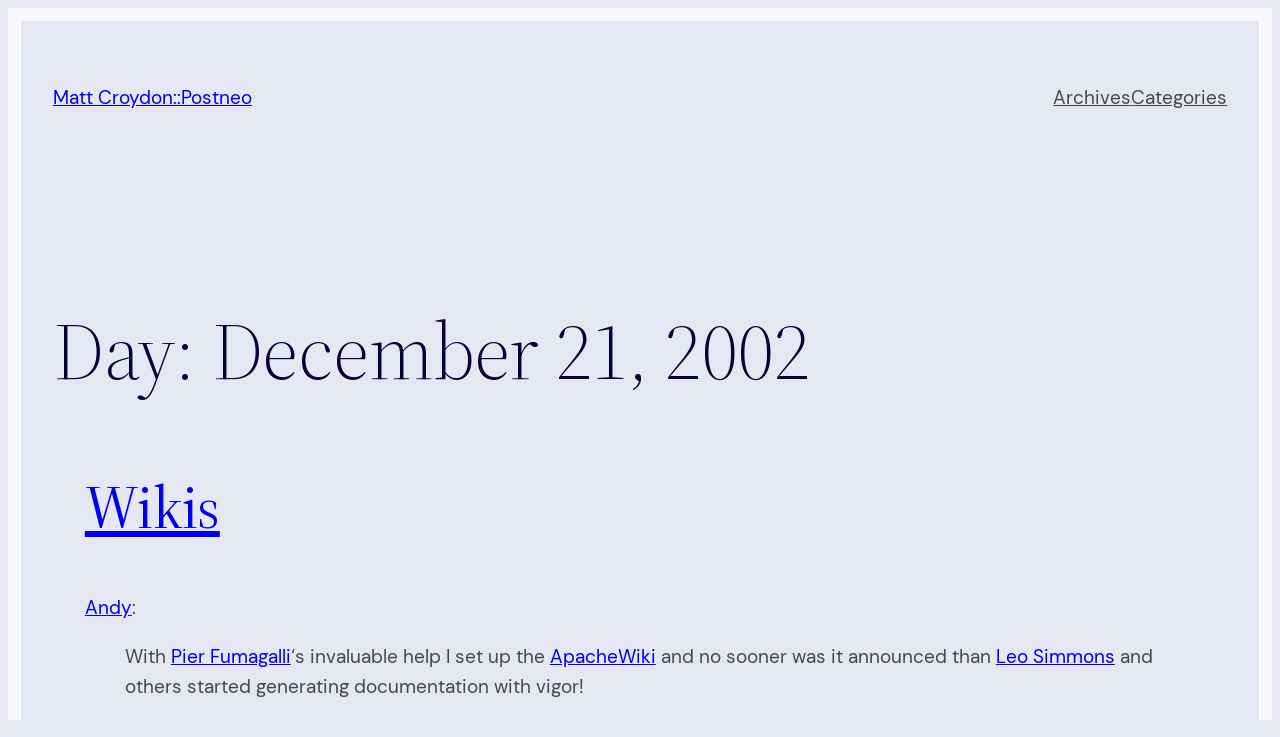

--- FILE ---
content_type: text/html; charset=UTF-8
request_url: https://postneo.com/2002/12/21
body_size: 17045
content:
<!DOCTYPE html>
<html lang="en-US">
<head>
	<meta charset="UTF-8" />
	<meta name="viewport" content="width=device-width, initial-scale=1" />
<meta name='robots' content='max-image-preview:large' />
<title>12/21/2002 &#8211; Matt Croydon::Postneo</title>
<link rel='dns-prefetch' href='//stats.wp.com' />
<link rel='preconnect' href='//i0.wp.com' />
<link rel='preconnect' href='//c0.wp.com' />
<link rel="alternate" type="application/rss+xml" title="Matt Croydon::Postneo &raquo; Feed" href="https://postneo.com/feed" />
<link rel="alternate" type="application/rss+xml" title="Matt Croydon::Postneo &raquo; Comments Feed" href="https://postneo.com/comments/feed" />
<script>
window._wpemojiSettings = {"baseUrl":"https:\/\/s.w.org\/images\/core\/emoji\/15.0.3\/72x72\/","ext":".png","svgUrl":"https:\/\/s.w.org\/images\/core\/emoji\/15.0.3\/svg\/","svgExt":".svg","source":{"concatemoji":"https:\/\/postneo.com\/wp-includes\/js\/wp-emoji-release.min.js?ver=6.6.4"}};
/*! This file is auto-generated */
!function(i,n){var o,s,e;function c(e){try{var t={supportTests:e,timestamp:(new Date).valueOf()};sessionStorage.setItem(o,JSON.stringify(t))}catch(e){}}function p(e,t,n){e.clearRect(0,0,e.canvas.width,e.canvas.height),e.fillText(t,0,0);var t=new Uint32Array(e.getImageData(0,0,e.canvas.width,e.canvas.height).data),r=(e.clearRect(0,0,e.canvas.width,e.canvas.height),e.fillText(n,0,0),new Uint32Array(e.getImageData(0,0,e.canvas.width,e.canvas.height).data));return t.every(function(e,t){return e===r[t]})}function u(e,t,n){switch(t){case"flag":return n(e,"\ud83c\udff3\ufe0f\u200d\u26a7\ufe0f","\ud83c\udff3\ufe0f\u200b\u26a7\ufe0f")?!1:!n(e,"\ud83c\uddfa\ud83c\uddf3","\ud83c\uddfa\u200b\ud83c\uddf3")&&!n(e,"\ud83c\udff4\udb40\udc67\udb40\udc62\udb40\udc65\udb40\udc6e\udb40\udc67\udb40\udc7f","\ud83c\udff4\u200b\udb40\udc67\u200b\udb40\udc62\u200b\udb40\udc65\u200b\udb40\udc6e\u200b\udb40\udc67\u200b\udb40\udc7f");case"emoji":return!n(e,"\ud83d\udc26\u200d\u2b1b","\ud83d\udc26\u200b\u2b1b")}return!1}function f(e,t,n){var r="undefined"!=typeof WorkerGlobalScope&&self instanceof WorkerGlobalScope?new OffscreenCanvas(300,150):i.createElement("canvas"),a=r.getContext("2d",{willReadFrequently:!0}),o=(a.textBaseline="top",a.font="600 32px Arial",{});return e.forEach(function(e){o[e]=t(a,e,n)}),o}function t(e){var t=i.createElement("script");t.src=e,t.defer=!0,i.head.appendChild(t)}"undefined"!=typeof Promise&&(o="wpEmojiSettingsSupports",s=["flag","emoji"],n.supports={everything:!0,everythingExceptFlag:!0},e=new Promise(function(e){i.addEventListener("DOMContentLoaded",e,{once:!0})}),new Promise(function(t){var n=function(){try{var e=JSON.parse(sessionStorage.getItem(o));if("object"==typeof e&&"number"==typeof e.timestamp&&(new Date).valueOf()<e.timestamp+604800&&"object"==typeof e.supportTests)return e.supportTests}catch(e){}return null}();if(!n){if("undefined"!=typeof Worker&&"undefined"!=typeof OffscreenCanvas&&"undefined"!=typeof URL&&URL.createObjectURL&&"undefined"!=typeof Blob)try{var e="postMessage("+f.toString()+"("+[JSON.stringify(s),u.toString(),p.toString()].join(",")+"));",r=new Blob([e],{type:"text/javascript"}),a=new Worker(URL.createObjectURL(r),{name:"wpTestEmojiSupports"});return void(a.onmessage=function(e){c(n=e.data),a.terminate(),t(n)})}catch(e){}c(n=f(s,u,p))}t(n)}).then(function(e){for(var t in e)n.supports[t]=e[t],n.supports.everything=n.supports.everything&&n.supports[t],"flag"!==t&&(n.supports.everythingExceptFlag=n.supports.everythingExceptFlag&&n.supports[t]);n.supports.everythingExceptFlag=n.supports.everythingExceptFlag&&!n.supports.flag,n.DOMReady=!1,n.readyCallback=function(){n.DOMReady=!0}}).then(function(){return e}).then(function(){var e;n.supports.everything||(n.readyCallback(),(e=n.source||{}).concatemoji?t(e.concatemoji):e.wpemoji&&e.twemoji&&(t(e.twemoji),t(e.wpemoji)))}))}((window,document),window._wpemojiSettings);
</script>
<style id='wp-block-site-title-inline-css'>
:root :where(.wp-block-site-title a){color:inherit}
</style>
<style id='wp-block-page-list-inline-css'>
.wp-block-navigation .wp-block-page-list{align-items:var(--navigation-layout-align,initial);background-color:inherit;display:flex;flex-direction:var(--navigation-layout-direction,initial);flex-wrap:var(--navigation-layout-wrap,wrap);justify-content:var(--navigation-layout-justify,initial)}.wp-block-navigation .wp-block-navigation-item{background-color:inherit}
</style>
<link rel='stylesheet' id='wp-block-navigation-css' href='https://c0.wp.com/c/6.6.4/wp-includes/blocks/navigation/style.min.css' media='all' />
<style id='wp-block-group-inline-css'>
.wp-block-group{box-sizing:border-box}:where(.wp-block-group.wp-block-group-is-layout-constrained){position:relative}
</style>
<style id='wp-block-query-title-inline-css'>
.wp-block-query-title{box-sizing:border-box}
</style>
<style id='wp-block-post-featured-image-inline-css'>
.wp-block-post-featured-image{margin-left:0;margin-right:0}.wp-block-post-featured-image a{display:block;height:100%}.wp-block-post-featured-image :where(img){box-sizing:border-box;height:auto;max-width:100%;vertical-align:bottom;width:100%}.wp-block-post-featured-image.alignfull img,.wp-block-post-featured-image.alignwide img{width:100%}.wp-block-post-featured-image .wp-block-post-featured-image__overlay.has-background-dim{background-color:#000;inset:0;position:absolute}.wp-block-post-featured-image{position:relative}.wp-block-post-featured-image .wp-block-post-featured-image__overlay.has-background-gradient{background-color:initial}.wp-block-post-featured-image .wp-block-post-featured-image__overlay.has-background-dim-0{opacity:0}.wp-block-post-featured-image .wp-block-post-featured-image__overlay.has-background-dim-10{opacity:.1}.wp-block-post-featured-image .wp-block-post-featured-image__overlay.has-background-dim-20{opacity:.2}.wp-block-post-featured-image .wp-block-post-featured-image__overlay.has-background-dim-30{opacity:.3}.wp-block-post-featured-image .wp-block-post-featured-image__overlay.has-background-dim-40{opacity:.4}.wp-block-post-featured-image .wp-block-post-featured-image__overlay.has-background-dim-50{opacity:.5}.wp-block-post-featured-image .wp-block-post-featured-image__overlay.has-background-dim-60{opacity:.6}.wp-block-post-featured-image .wp-block-post-featured-image__overlay.has-background-dim-70{opacity:.7}.wp-block-post-featured-image .wp-block-post-featured-image__overlay.has-background-dim-80{opacity:.8}.wp-block-post-featured-image .wp-block-post-featured-image__overlay.has-background-dim-90{opacity:.9}.wp-block-post-featured-image .wp-block-post-featured-image__overlay.has-background-dim-100{opacity:1}.wp-block-post-featured-image:where(.alignleft,.alignright){width:100%}
</style>
<style id='wp-block-post-title-inline-css'>
.wp-block-post-title{box-sizing:border-box;word-break:break-word}.wp-block-post-title a{display:inline-block}
</style>
<style id='wp-block-post-date-inline-css'>
.wp-block-post-date{box-sizing:border-box}
</style>
<style id='wp-block-spacer-inline-css'>
.wp-block-spacer{clear:both}
</style>
<style id='wp-block-post-template-inline-css'>
.wp-block-post-template{list-style:none;margin-bottom:0;margin-top:0;max-width:100%;padding:0}.wp-block-post-template.is-flex-container{display:flex;flex-direction:row;flex-wrap:wrap;gap:1.25em}.wp-block-post-template.is-flex-container>li{margin:0;width:100%}@media (min-width:600px){.wp-block-post-template.is-flex-container.is-flex-container.columns-2>li{width:calc(50% - .625em)}.wp-block-post-template.is-flex-container.is-flex-container.columns-3>li{width:calc(33.33333% - .83333em)}.wp-block-post-template.is-flex-container.is-flex-container.columns-4>li{width:calc(25% - .9375em)}.wp-block-post-template.is-flex-container.is-flex-container.columns-5>li{width:calc(20% - 1em)}.wp-block-post-template.is-flex-container.is-flex-container.columns-6>li{width:calc(16.66667% - 1.04167em)}}@media (max-width:600px){.wp-block-post-template-is-layout-grid.wp-block-post-template-is-layout-grid.wp-block-post-template-is-layout-grid.wp-block-post-template-is-layout-grid{grid-template-columns:1fr}}.wp-block-post-template-is-layout-constrained>li>.alignright,.wp-block-post-template-is-layout-flow>li>.alignright{float:right;margin-inline-end:0;margin-inline-start:2em}.wp-block-post-template-is-layout-constrained>li>.alignleft,.wp-block-post-template-is-layout-flow>li>.alignleft{float:left;margin-inline-end:2em;margin-inline-start:0}.wp-block-post-template-is-layout-constrained>li>.aligncenter,.wp-block-post-template-is-layout-flow>li>.aligncenter{margin-inline-end:auto;margin-inline-start:auto}
</style>
<style id='wp-block-query-pagination-inline-css'>
.wp-block-query-pagination>.wp-block-query-pagination-next,.wp-block-query-pagination>.wp-block-query-pagination-numbers,.wp-block-query-pagination>.wp-block-query-pagination-previous{margin-bottom:.5em;margin-right:.5em}.wp-block-query-pagination>.wp-block-query-pagination-next:last-child,.wp-block-query-pagination>.wp-block-query-pagination-numbers:last-child,.wp-block-query-pagination>.wp-block-query-pagination-previous:last-child{margin-right:0}.wp-block-query-pagination.is-content-justification-space-between>.wp-block-query-pagination-next:last-of-type{margin-inline-start:auto}.wp-block-query-pagination.is-content-justification-space-between>.wp-block-query-pagination-previous:first-child{margin-inline-end:auto}.wp-block-query-pagination .wp-block-query-pagination-previous-arrow{display:inline-block;margin-right:1ch}.wp-block-query-pagination .wp-block-query-pagination-previous-arrow:not(.is-arrow-chevron){transform:scaleX(1)}.wp-block-query-pagination .wp-block-query-pagination-next-arrow{display:inline-block;margin-left:1ch}.wp-block-query-pagination .wp-block-query-pagination-next-arrow:not(.is-arrow-chevron){transform:scaleX(1)}.wp-block-query-pagination.aligncenter{justify-content:center}
</style>
<style id='wp-block-paragraph-inline-css'>
.is-small-text{font-size:.875em}.is-regular-text{font-size:1em}.is-large-text{font-size:2.25em}.is-larger-text{font-size:3em}.has-drop-cap:not(:focus):first-letter{float:left;font-size:8.4em;font-style:normal;font-weight:100;line-height:.68;margin:.05em .1em 0 0;text-transform:uppercase}body.rtl .has-drop-cap:not(:focus):first-letter{float:none;margin-left:.1em}p.has-drop-cap.has-background{overflow:hidden}:root :where(p.has-background){padding:1.25em 2.375em}:where(p.has-text-color:not(.has-link-color)) a{color:inherit}p.has-text-align-left[style*="writing-mode:vertical-lr"],p.has-text-align-right[style*="writing-mode:vertical-rl"]{rotate:180deg}
</style>
<style id='wp-emoji-styles-inline-css'>

	img.wp-smiley, img.emoji {
		display: inline !important;
		border: none !important;
		box-shadow: none !important;
		height: 1em !important;
		width: 1em !important;
		margin: 0 0.07em !important;
		vertical-align: -0.1em !important;
		background: none !important;
		padding: 0 !important;
	}
</style>
<style id='wp-block-library-inline-css'>
:root{--wp-admin-theme-color:#007cba;--wp-admin-theme-color--rgb:0,124,186;--wp-admin-theme-color-darker-10:#006ba1;--wp-admin-theme-color-darker-10--rgb:0,107,161;--wp-admin-theme-color-darker-20:#005a87;--wp-admin-theme-color-darker-20--rgb:0,90,135;--wp-admin-border-width-focus:2px;--wp-block-synced-color:#7a00df;--wp-block-synced-color--rgb:122,0,223;--wp-bound-block-color:var(--wp-block-synced-color)}@media (min-resolution:192dpi){:root{--wp-admin-border-width-focus:1.5px}}.wp-element-button{cursor:pointer}:root{--wp--preset--font-size--normal:16px;--wp--preset--font-size--huge:42px}:root .has-very-light-gray-background-color{background-color:#eee}:root .has-very-dark-gray-background-color{background-color:#313131}:root .has-very-light-gray-color{color:#eee}:root .has-very-dark-gray-color{color:#313131}:root .has-vivid-green-cyan-to-vivid-cyan-blue-gradient-background{background:linear-gradient(135deg,#00d084,#0693e3)}:root .has-purple-crush-gradient-background{background:linear-gradient(135deg,#34e2e4,#4721fb 50%,#ab1dfe)}:root .has-hazy-dawn-gradient-background{background:linear-gradient(135deg,#faaca8,#dad0ec)}:root .has-subdued-olive-gradient-background{background:linear-gradient(135deg,#fafae1,#67a671)}:root .has-atomic-cream-gradient-background{background:linear-gradient(135deg,#fdd79a,#004a59)}:root .has-nightshade-gradient-background{background:linear-gradient(135deg,#330968,#31cdcf)}:root .has-midnight-gradient-background{background:linear-gradient(135deg,#020381,#2874fc)}.has-regular-font-size{font-size:1em}.has-larger-font-size{font-size:2.625em}.has-normal-font-size{font-size:var(--wp--preset--font-size--normal)}.has-huge-font-size{font-size:var(--wp--preset--font-size--huge)}.has-text-align-center{text-align:center}.has-text-align-left{text-align:left}.has-text-align-right{text-align:right}#end-resizable-editor-section{display:none}.aligncenter{clear:both}.items-justified-left{justify-content:flex-start}.items-justified-center{justify-content:center}.items-justified-right{justify-content:flex-end}.items-justified-space-between{justify-content:space-between}.screen-reader-text{border:0;clip:rect(1px,1px,1px,1px);clip-path:inset(50%);height:1px;margin:-1px;overflow:hidden;padding:0;position:absolute;width:1px;word-wrap:normal!important}.screen-reader-text:focus{background-color:#ddd;clip:auto!important;clip-path:none;color:#444;display:block;font-size:1em;height:auto;left:5px;line-height:normal;padding:15px 23px 14px;text-decoration:none;top:5px;width:auto;z-index:100000}html :where(.has-border-color){border-style:solid}html :where([style*=border-top-color]){border-top-style:solid}html :where([style*=border-right-color]){border-right-style:solid}html :where([style*=border-bottom-color]){border-bottom-style:solid}html :where([style*=border-left-color]){border-left-style:solid}html :where([style*=border-width]){border-style:solid}html :where([style*=border-top-width]){border-top-style:solid}html :where([style*=border-right-width]){border-right-style:solid}html :where([style*=border-bottom-width]){border-bottom-style:solid}html :where([style*=border-left-width]){border-left-style:solid}html :where(img[class*=wp-image-]){height:auto;max-width:100%}:where(figure){margin:0 0 1em}html :where(.is-position-sticky){--wp-admin--admin-bar--position-offset:var(--wp-admin--admin-bar--height,0px)}@media screen and (max-width:600px){html :where(.is-position-sticky){--wp-admin--admin-bar--position-offset:0px}}
</style>
<style id='global-styles-inline-css'>
:root{--wp--preset--aspect-ratio--square: 1;--wp--preset--aspect-ratio--4-3: 4/3;--wp--preset--aspect-ratio--3-4: 3/4;--wp--preset--aspect-ratio--3-2: 3/2;--wp--preset--aspect-ratio--2-3: 2/3;--wp--preset--aspect-ratio--16-9: 16/9;--wp--preset--aspect-ratio--9-16: 9/16;--wp--preset--color--black: #000000;--wp--preset--color--cyan-bluish-gray: #abb8c3;--wp--preset--color--white: #ffffff;--wp--preset--color--pale-pink: #f78da7;--wp--preset--color--vivid-red: #cf2e2e;--wp--preset--color--luminous-vivid-orange: #ff6900;--wp--preset--color--luminous-vivid-amber: #fcb900;--wp--preset--color--light-green-cyan: #7bdcb5;--wp--preset--color--vivid-green-cyan: #00d084;--wp--preset--color--pale-cyan-blue: #8ed1fc;--wp--preset--color--vivid-cyan-blue: #0693e3;--wp--preset--color--vivid-purple: #9b51e0;--wp--preset--color--base: #E5E7F2;--wp--preset--color--contrast: #47484B;--wp--preset--color--primary: #cc5500;--wp--preset--color--secondary: #0B0033;--wp--preset--color--tertiary: #F9F9FB;--wp--preset--gradient--vivid-cyan-blue-to-vivid-purple: linear-gradient(135deg,rgba(6,147,227,1) 0%,rgb(155,81,224) 100%);--wp--preset--gradient--light-green-cyan-to-vivid-green-cyan: linear-gradient(135deg,rgb(122,220,180) 0%,rgb(0,208,130) 100%);--wp--preset--gradient--luminous-vivid-amber-to-luminous-vivid-orange: linear-gradient(135deg,rgba(252,185,0,1) 0%,rgba(255,105,0,1) 100%);--wp--preset--gradient--luminous-vivid-orange-to-vivid-red: linear-gradient(135deg,rgba(255,105,0,1) 0%,rgb(207,46,46) 100%);--wp--preset--gradient--very-light-gray-to-cyan-bluish-gray: linear-gradient(135deg,rgb(238,238,238) 0%,rgb(169,184,195) 100%);--wp--preset--gradient--cool-to-warm-spectrum: linear-gradient(135deg,rgb(74,234,220) 0%,rgb(151,120,209) 20%,rgb(207,42,186) 40%,rgb(238,44,130) 60%,rgb(251,105,98) 80%,rgb(254,248,76) 100%);--wp--preset--gradient--blush-light-purple: linear-gradient(135deg,rgb(255,206,236) 0%,rgb(152,150,240) 100%);--wp--preset--gradient--blush-bordeaux: linear-gradient(135deg,rgb(254,205,165) 0%,rgb(254,45,45) 50%,rgb(107,0,62) 100%);--wp--preset--gradient--luminous-dusk: linear-gradient(135deg,rgb(255,203,112) 0%,rgb(199,81,192) 50%,rgb(65,88,208) 100%);--wp--preset--gradient--pale-ocean: linear-gradient(135deg,rgb(255,245,203) 0%,rgb(182,227,212) 50%,rgb(51,167,181) 100%);--wp--preset--gradient--electric-grass: linear-gradient(135deg,rgb(202,248,128) 0%,rgb(113,206,126) 100%);--wp--preset--gradient--midnight: linear-gradient(135deg,rgb(2,3,129) 0%,rgb(40,116,252) 100%);--wp--preset--font-size--small: clamp(0.875rem, 0.875rem + ((1vw - 0.2rem) * 0.227), 1rem);--wp--preset--font-size--medium: clamp(1rem, 1rem + ((1vw - 0.2rem) * 0.34), 1.187rem);--wp--preset--font-size--large: clamp(1.187rem, 1.187rem + ((1vw - 0.2rem) * 0.229), 1.3125rem);--wp--preset--font-size--x-large: clamp(1.562rem, 1.562rem + ((1vw - 0.2rem) * 0.796), 2rem);--wp--preset--font-size--xx-large: clamp(3.375rem, 3.375rem + ((1vw - 0.2rem) * 6.591), 7rem);--wp--preset--font-family--dm-sans: "DM Sans", sans-serif;--wp--preset--font-family--ibm-plex-mono: 'IBM Plex Mono', monospace;--wp--preset--font-family--inter: "Inter", sans-serif;--wp--preset--font-family--system-font: -apple-system,BlinkMacSystemFont,"Segoe UI",Roboto,Oxygen-Sans,Ubuntu,Cantarell,"Helvetica Neue",sans-serif;--wp--preset--font-family--source-serif-pro: "Source Serif Pro", serif;--wp--preset--spacing--20: 0.44rem;--wp--preset--spacing--30: clamp(1.5rem, 5vw, 2rem);--wp--preset--spacing--40: clamp(1.8rem, 1.8rem + ((1vw - 0.48rem) * 2.885), 3rem);--wp--preset--spacing--50: clamp(2.5rem, 8vw, 4.5rem);--wp--preset--spacing--60: clamp(3.75rem, 10vw, 7rem);--wp--preset--spacing--70: clamp(5rem, 5.25rem + ((1vw - 0.48rem) * 9.096), 8rem);--wp--preset--spacing--80: clamp(7rem, 14vw, 11rem);--wp--preset--shadow--natural: 6px 6px 9px rgba(0, 0, 0, 0.2);--wp--preset--shadow--deep: 12px 12px 50px rgba(0, 0, 0, 0.4);--wp--preset--shadow--sharp: 6px 6px 0px rgba(0, 0, 0, 0.2);--wp--preset--shadow--outlined: 6px 6px 0px -3px rgba(255, 255, 255, 1), 6px 6px rgba(0, 0, 0, 1);--wp--preset--shadow--crisp: 6px 6px 0px rgba(0, 0, 0, 1);}:root { --wp--style--global--content-size: 710px;--wp--style--global--wide-size: 1200px; }:where(body) { margin: 0; }.wp-site-blocks { padding-top: var(--wp--style--root--padding-top); padding-bottom: var(--wp--style--root--padding-bottom); }.has-global-padding { padding-right: var(--wp--style--root--padding-right); padding-left: var(--wp--style--root--padding-left); }.has-global-padding > .alignfull { margin-right: calc(var(--wp--style--root--padding-right) * -1); margin-left: calc(var(--wp--style--root--padding-left) * -1); }.has-global-padding :where(:not(.alignfull.is-layout-flow) > .has-global-padding:not(.wp-block-block, .alignfull)) { padding-right: 0; padding-left: 0; }.has-global-padding :where(:not(.alignfull.is-layout-flow) > .has-global-padding:not(.wp-block-block, .alignfull)) > .alignfull { margin-left: 0; margin-right: 0; }.wp-site-blocks > .alignleft { float: left; margin-right: 2em; }.wp-site-blocks > .alignright { float: right; margin-left: 2em; }.wp-site-blocks > .aligncenter { justify-content: center; margin-left: auto; margin-right: auto; }:where(.wp-site-blocks) > * { margin-block-start: 1.5rem; margin-block-end: 0; }:where(.wp-site-blocks) > :first-child { margin-block-start: 0; }:where(.wp-site-blocks) > :last-child { margin-block-end: 0; }:root { --wp--style--block-gap: 1.5rem; }:root :where(.is-layout-flow) > :first-child{margin-block-start: 0;}:root :where(.is-layout-flow) > :last-child{margin-block-end: 0;}:root :where(.is-layout-flow) > *{margin-block-start: 1.5rem;margin-block-end: 0;}:root :where(.is-layout-constrained) > :first-child{margin-block-start: 0;}:root :where(.is-layout-constrained) > :last-child{margin-block-end: 0;}:root :where(.is-layout-constrained) > *{margin-block-start: 1.5rem;margin-block-end: 0;}:root :where(.is-layout-flex){gap: 1.5rem;}:root :where(.is-layout-grid){gap: 1.5rem;}.is-layout-flow > .alignleft{float: left;margin-inline-start: 0;margin-inline-end: 2em;}.is-layout-flow > .alignright{float: right;margin-inline-start: 2em;margin-inline-end: 0;}.is-layout-flow > .aligncenter{margin-left: auto !important;margin-right: auto !important;}.is-layout-constrained > .alignleft{float: left;margin-inline-start: 0;margin-inline-end: 2em;}.is-layout-constrained > .alignright{float: right;margin-inline-start: 2em;margin-inline-end: 0;}.is-layout-constrained > .aligncenter{margin-left: auto !important;margin-right: auto !important;}.is-layout-constrained > :where(:not(.alignleft):not(.alignright):not(.alignfull)){max-width: var(--wp--style--global--content-size);margin-left: auto !important;margin-right: auto !important;}.is-layout-constrained > .alignwide{max-width: var(--wp--style--global--wide-size);}body .is-layout-flex{display: flex;}.is-layout-flex{flex-wrap: wrap;align-items: center;}.is-layout-flex > :is(*, div){margin: 0;}body .is-layout-grid{display: grid;}.is-layout-grid > :is(*, div){margin: 0;}body{background-color: var(--wp--preset--color--base);border-color: var(--wp--preset--color--tertiary);border-width: max(1vw, 0.5rem);border-style: solid;color: var(--wp--preset--color--contrast);font-family: var(--wp--preset--font-family--dm-sans);font-size: var(--wp--preset--font-size--medium);line-height: 1.6;--wp--style--root--padding-top: var(--wp--preset--spacing--40);--wp--style--root--padding-right: var(--wp--preset--spacing--30);--wp--style--root--padding-bottom: var(--wp--preset--spacing--40);--wp--style--root--padding-left: var(--wp--preset--spacing--30);}a:where(:not(.wp-element-button)){border-color: var(--wp--preset--color--primary);border-width: 0 0 2px 0;border-style: solid;color: var(--wp--preset--color--secondary);text-decoration: none;}:root :where(a:where(:not(.wp-element-button)):hover){border-color: var(--wp--preset--color--contrast);color: var(--wp--preset--color--secondary);text-decoration: none;}:root :where(a:where(:not(.wp-element-button)):focus){border-style: dashed;text-decoration: none;}:root :where(a:where(:not(.wp-element-button)):active){border-width: 0;color: var(--wp--preset--color--secondary);text-decoration: none;}h1, h2, h3, h4, h5, h6{color: var(--wp--preset--color--secondary);font-family: var(--wp--preset--font-family--source-serif-pro);font-weight: 400;line-height: 1.4;}h1{font-size: clamp(4.21rem, 1.43vw + 3.85rem, 5rem);font-weight: 300;letter-spacing: -0.01em;line-height: 1.2;}h2{color: var(--wp--preset--color--secondary);font-size: clamp(3.16rem, 1.08vw + 2.89rem, 3.75rem);font-weight: 400;letter-spacing: -0.01em;line-height: 1.2;}h3{color: var(--wp--preset--color--secondary);font-size: clamp(2.37rem, 0.81vw + 2.17rem, 2.81rem);font-weight: 500;}h4{font-size: clamp(1.78rem, 0.61vw + 1.63rem, 2.11rem);font-weight: 600;}h5{font-size: clamp(1.33rem, 0.45vw + 1.22rem, 1.58rem);font-weight: 700;letter-spacing: 1px;text-transform: uppercase;}h6{font-size: clamp(1rem, 0.34vw + 0.91rem, 1.19rem);font-weight: 900;letter-spacing: 2px;text-transform: uppercase;}:root :where(.wp-element-button, .wp-block-button__link){background-color: transparent;border-radius: 10px;border-color: var(--wp--preset--color--primary);border-width: 2px 2px 6px 2px !important;border-style: solid;color: var(--wp--preset--color--primary);font-family: inherit;font-size: inherit;font-weight: 700;letter-spacing: 1px;line-height: inherit;padding-top: min(1rem, 3vw) !important;padding-right: min(2.75rem, 6vw) !important;padding-bottom: min(1rem, 3vw) !important;padding-left: min(2.75rem, 6vw) !important;text-decoration: none;text-transform: uppercase;}:root :where(.wp-element-button:visited, .wp-block-button__link:visited){color: var(--wp--preset--color--primary);}:root :where(.wp-element-button:hover, .wp-block-button__link:hover){background-color: var(--wp--preset--color--tertiary);border-color: var(--wp--preset--color--secondary);border-width: 2px 2px 4px 2px !important;color: var(--wp--preset--color--secondary);padding-bottom: min(calc(1rem + 2px), 3vw) !important;}:root :where(.wp-element-button:focus, .wp-block-button__link:focus){background-color: var(--wp--preset--color--tertiary);border-color: var(--wp--preset--color--secondary);border-width: 2px 2px 4px 2px !important;border-style: dashed dashed double;color: var(--wp--preset--color--secondary);padding-bottom: min(calc(1rem + 2px), 3vw) !important;}:root :where(.wp-element-button:active, .wp-block-button__link:active){background-color: var(--wp--preset--color--tertiary);border-color: var(--wp--preset--color--secondary);border-width: 2px 2px 4px 2px !important;color: var(--wp--preset--color--secondary);padding-bottom: min(calc(1rem + 2px), 3vw) !important;}cite{font-family: var(--wp--preset--font-family--source-serif-pro);}.has-black-color{color: var(--wp--preset--color--black) !important;}.has-cyan-bluish-gray-color{color: var(--wp--preset--color--cyan-bluish-gray) !important;}.has-white-color{color: var(--wp--preset--color--white) !important;}.has-pale-pink-color{color: var(--wp--preset--color--pale-pink) !important;}.has-vivid-red-color{color: var(--wp--preset--color--vivid-red) !important;}.has-luminous-vivid-orange-color{color: var(--wp--preset--color--luminous-vivid-orange) !important;}.has-luminous-vivid-amber-color{color: var(--wp--preset--color--luminous-vivid-amber) !important;}.has-light-green-cyan-color{color: var(--wp--preset--color--light-green-cyan) !important;}.has-vivid-green-cyan-color{color: var(--wp--preset--color--vivid-green-cyan) !important;}.has-pale-cyan-blue-color{color: var(--wp--preset--color--pale-cyan-blue) !important;}.has-vivid-cyan-blue-color{color: var(--wp--preset--color--vivid-cyan-blue) !important;}.has-vivid-purple-color{color: var(--wp--preset--color--vivid-purple) !important;}.has-base-color{color: var(--wp--preset--color--base) !important;}.has-contrast-color{color: var(--wp--preset--color--contrast) !important;}.has-primary-color{color: var(--wp--preset--color--primary) !important;}.has-secondary-color{color: var(--wp--preset--color--secondary) !important;}.has-tertiary-color{color: var(--wp--preset--color--tertiary) !important;}.has-black-background-color{background-color: var(--wp--preset--color--black) !important;}.has-cyan-bluish-gray-background-color{background-color: var(--wp--preset--color--cyan-bluish-gray) !important;}.has-white-background-color{background-color: var(--wp--preset--color--white) !important;}.has-pale-pink-background-color{background-color: var(--wp--preset--color--pale-pink) !important;}.has-vivid-red-background-color{background-color: var(--wp--preset--color--vivid-red) !important;}.has-luminous-vivid-orange-background-color{background-color: var(--wp--preset--color--luminous-vivid-orange) !important;}.has-luminous-vivid-amber-background-color{background-color: var(--wp--preset--color--luminous-vivid-amber) !important;}.has-light-green-cyan-background-color{background-color: var(--wp--preset--color--light-green-cyan) !important;}.has-vivid-green-cyan-background-color{background-color: var(--wp--preset--color--vivid-green-cyan) !important;}.has-pale-cyan-blue-background-color{background-color: var(--wp--preset--color--pale-cyan-blue) !important;}.has-vivid-cyan-blue-background-color{background-color: var(--wp--preset--color--vivid-cyan-blue) !important;}.has-vivid-purple-background-color{background-color: var(--wp--preset--color--vivid-purple) !important;}.has-base-background-color{background-color: var(--wp--preset--color--base) !important;}.has-contrast-background-color{background-color: var(--wp--preset--color--contrast) !important;}.has-primary-background-color{background-color: var(--wp--preset--color--primary) !important;}.has-secondary-background-color{background-color: var(--wp--preset--color--secondary) !important;}.has-tertiary-background-color{background-color: var(--wp--preset--color--tertiary) !important;}.has-black-border-color{border-color: var(--wp--preset--color--black) !important;}.has-cyan-bluish-gray-border-color{border-color: var(--wp--preset--color--cyan-bluish-gray) !important;}.has-white-border-color{border-color: var(--wp--preset--color--white) !important;}.has-pale-pink-border-color{border-color: var(--wp--preset--color--pale-pink) !important;}.has-vivid-red-border-color{border-color: var(--wp--preset--color--vivid-red) !important;}.has-luminous-vivid-orange-border-color{border-color: var(--wp--preset--color--luminous-vivid-orange) !important;}.has-luminous-vivid-amber-border-color{border-color: var(--wp--preset--color--luminous-vivid-amber) !important;}.has-light-green-cyan-border-color{border-color: var(--wp--preset--color--light-green-cyan) !important;}.has-vivid-green-cyan-border-color{border-color: var(--wp--preset--color--vivid-green-cyan) !important;}.has-pale-cyan-blue-border-color{border-color: var(--wp--preset--color--pale-cyan-blue) !important;}.has-vivid-cyan-blue-border-color{border-color: var(--wp--preset--color--vivid-cyan-blue) !important;}.has-vivid-purple-border-color{border-color: var(--wp--preset--color--vivid-purple) !important;}.has-base-border-color{border-color: var(--wp--preset--color--base) !important;}.has-contrast-border-color{border-color: var(--wp--preset--color--contrast) !important;}.has-primary-border-color{border-color: var(--wp--preset--color--primary) !important;}.has-secondary-border-color{border-color: var(--wp--preset--color--secondary) !important;}.has-tertiary-border-color{border-color: var(--wp--preset--color--tertiary) !important;}.has-vivid-cyan-blue-to-vivid-purple-gradient-background{background: var(--wp--preset--gradient--vivid-cyan-blue-to-vivid-purple) !important;}.has-light-green-cyan-to-vivid-green-cyan-gradient-background{background: var(--wp--preset--gradient--light-green-cyan-to-vivid-green-cyan) !important;}.has-luminous-vivid-amber-to-luminous-vivid-orange-gradient-background{background: var(--wp--preset--gradient--luminous-vivid-amber-to-luminous-vivid-orange) !important;}.has-luminous-vivid-orange-to-vivid-red-gradient-background{background: var(--wp--preset--gradient--luminous-vivid-orange-to-vivid-red) !important;}.has-very-light-gray-to-cyan-bluish-gray-gradient-background{background: var(--wp--preset--gradient--very-light-gray-to-cyan-bluish-gray) !important;}.has-cool-to-warm-spectrum-gradient-background{background: var(--wp--preset--gradient--cool-to-warm-spectrum) !important;}.has-blush-light-purple-gradient-background{background: var(--wp--preset--gradient--blush-light-purple) !important;}.has-blush-bordeaux-gradient-background{background: var(--wp--preset--gradient--blush-bordeaux) !important;}.has-luminous-dusk-gradient-background{background: var(--wp--preset--gradient--luminous-dusk) !important;}.has-pale-ocean-gradient-background{background: var(--wp--preset--gradient--pale-ocean) !important;}.has-electric-grass-gradient-background{background: var(--wp--preset--gradient--electric-grass) !important;}.has-midnight-gradient-background{background: var(--wp--preset--gradient--midnight) !important;}.has-small-font-size{font-size: var(--wp--preset--font-size--small) !important;}.has-medium-font-size{font-size: var(--wp--preset--font-size--medium) !important;}.has-large-font-size{font-size: var(--wp--preset--font-size--large) !important;}.has-x-large-font-size{font-size: var(--wp--preset--font-size--x-large) !important;}.has-xx-large-font-size{font-size: var(--wp--preset--font-size--xx-large) !important;}.has-dm-sans-font-family{font-family: var(--wp--preset--font-family--dm-sans) !important;}.has-ibm-plex-mono-font-family{font-family: var(--wp--preset--font-family--ibm-plex-mono) !important;}.has-inter-font-family{font-family: var(--wp--preset--font-family--inter) !important;}.has-system-font-font-family{font-family: var(--wp--preset--font-family--system-font) !important;}.has-source-serif-pro-font-family{font-family: var(--wp--preset--font-family--source-serif-pro) !important;}
:root :where(.wp-block-navigation){color: var(--wp--preset--color--contrast);font-size: var(--wp--preset--font-size--large);}
:root :where(.wp-block-navigation a:where(:not(.wp-element-button))){border-bottom-color: transparent;border-bottom-width: 0.2ch;border-bottom-style: solid;color: var(--wp--preset--color--contrast);text-decoration: none;}
:root :where(.wp-block-navigation a:where(:not(.wp-element-button)):hover){background-color: transparent;border-color: var(--wp--preset--color--primary);color: var(--wp--preset--color--secondary);text-decoration: none;}
:root :where(.wp-block-navigation a:where(:not(.wp-element-button)):focus){text-decoration: none;}
:root :where(.wp-block-navigation a:where(:not(.wp-element-button)):active){text-decoration: none;}
:root :where(.wp-block-post-content a:where(:not(.wp-element-button))){color: var(--wp--preset--color--secondary);}
:root :where(.wp-block-post-content a:where(:not(.wp-element-button)):hover){background-color: var(--wp--preset--color--tertiary);border-color: var(--wp--preset--color--contrast);text-decoration: none;}
:root :where(.wp-block-post-date){font-size: var(--wp--preset--font-size--small);font-weight: 400;}
:root :where(.wp-block-post-date a:where(:not(.wp-element-button))){text-decoration: none;}
:root :where(.wp-block-post-date a:where(:not(.wp-element-button)):hover){background-color: var(--wp--preset--color--tertiary);border-color: var(--wp--preset--color--contrast);text-decoration: none;}
:root :where(.wp-block-post-title){font-weight: 400;margin-top: 1.25rem;margin-bottom: 1.25rem;}
:root :where(.wp-block-post-title a:where(:not(.wp-element-button))){border-width: 0 !important;text-decoration: none;}
:root :where(.wp-block-post-title a:where(:not(.wp-element-button)):hover){color: var(--wp--preset--color--primary);text-decoration: underline;}
:root :where(.wp-block-post-title a:where(:not(.wp-element-button)):focus){color: var(--wp--preset--color--primary);text-decoration: underline dashed;}
:root :where(.wp-block-post-title a:where(:not(.wp-element-button)):active){color: var(--wp--preset--color--primary);text-decoration: none;}
:root :where(.wp-block-query-pagination){font-size: var(--wp--preset--font-size--small);font-weight: 400;}
:root :where(.wp-block-query-pagination a:where(:not(.wp-element-button))){text-decoration: none;}
:root :where(.wp-block-query-pagination a:where(:not(.wp-element-button)):hover){background-color: var(--wp--preset--color--tertiary);border-color: var(--wp--preset--color--contrast);text-decoration: none;}
:root :where(.wp-block-query-pagination a:where(:not(.wp-element-button)):active){border-color: var(--wp--preset--color--base);border-width: 0 0 2px 0;}
:root :where(.wp-block-site-title){font-size: var(--wp--preset--font-size--large);font-weight: normal;line-height: 1.4;text-transform: capitalize;}
:root :where(.wp-block-site-title a:where(:not(.wp-element-button))){border-color: transparent;color: var(--wp--preset--color--primary);font-family: var(--wp--preset--font-family--dm-sans);font-size: var(--wp--preset--font-size--large);font-weight: 700;letter-spacing: -0.01em;text-decoration: none;}
:root :where(.wp-block-site-title a:where(:not(.wp-element-button)):hover){background-color: transparent;border-color: var(--wp--preset--color--primary);text-decoration: none;}
:root :where(.wp-block-site-title a:where(:not(.wp-element-button)):focus){text-decoration: none;}
:root :where(.wp-block-site-title a:where(:not(.wp-element-button)):active){background-color: transparent;border-color: var(--wp--preset--color--primary);color: var(--wp--preset--color--secondary);text-decoration: none;}
:root :where(.wp-block-separator){}:root :where(.wp-block-separator:not(.is-style-wide):not(.is-style-dots):not(.alignwide):not(.alignfull)){width: 100px}
</style>
<style id='core-block-supports-inline-css'>
.wp-container-core-navigation-is-layout-1{justify-content:flex-end;}.wp-container-core-group-is-layout-1{justify-content:space-between;}.wp-container-core-group-is-layout-5{justify-content:space-between;}
</style>
<style id='wp-block-template-skip-link-inline-css'>

		.skip-link.screen-reader-text {
			border: 0;
			clip: rect(1px,1px,1px,1px);
			clip-path: inset(50%);
			height: 1px;
			margin: -1px;
			overflow: hidden;
			padding: 0;
			position: absolute !important;
			width: 1px;
			word-wrap: normal !important;
		}

		.skip-link.screen-reader-text:focus {
			background-color: #eee;
			clip: auto !important;
			clip-path: none;
			color: #444;
			display: block;
			font-size: 1em;
			height: auto;
			left: 5px;
			line-height: normal;
			padding: 15px 23px 14px;
			text-decoration: none;
			top: 5px;
			width: auto;
			z-index: 100000;
		}
</style>
<link rel="https://api.w.org/" href="https://postneo.com/wp-json/" /><link rel="EditURI" type="application/rsd+xml" title="RSD" href="https://postneo.com/xmlrpc.php?rsd" />
<meta name="generator" content="WordPress 6.6.4" />
<link rel="preconnect" href="http://pixel.wp.com">	<style>img#wpstats{display:none}</style>
		<script id="wp-load-polyfill-importmap">
( HTMLScriptElement.supports && HTMLScriptElement.supports("importmap") ) || document.write( '<script src="https://c0.wp.com/c/6.6.4/wp-includes/js/dist/vendor/wp-polyfill-importmap.min.js"></scr' + 'ipt>' );
</script>
<script type="importmap" id="wp-importmap">
{"imports":{"@wordpress\/interactivity":"https:\/\/postneo.com\/wp-includes\/js\/dist\/interactivity.min.js?ver=6.6.4"}}
</script>
<script type="module" src="https://postneo.com/wp-includes/blocks/navigation/view.min.js?ver=6.6.4" id="@wordpress/block-library/navigation-js-module"></script>
<link rel="modulepreload" href="https://postneo.com/wp-includes/js/dist/interactivity.min.js?ver=6.6.4" id="@wordpress/interactivity-js-modulepreload"><style id='wp-fonts-local'>
@font-face{font-family:"DM Sans";font-style:normal;font-weight:400;font-display:fallback;src:url('https://postneo.com/wp-content/themes/twentytwentythree/assets/fonts/dm-sans/DMSans-Regular.woff2') format('woff2');font-stretch:normal;}
@font-face{font-family:"DM Sans";font-style:italic;font-weight:400;font-display:fallback;src:url('https://postneo.com/wp-content/themes/twentytwentythree/assets/fonts/dm-sans/DMSans-Regular-Italic.woff2') format('woff2');font-stretch:normal;}
@font-face{font-family:"DM Sans";font-style:normal;font-weight:700;font-display:fallback;src:url('https://postneo.com/wp-content/themes/twentytwentythree/assets/fonts/dm-sans/DMSans-Bold.woff2') format('woff2');font-stretch:normal;}
@font-face{font-family:"DM Sans";font-style:italic;font-weight:700;font-display:fallback;src:url('https://postneo.com/wp-content/themes/twentytwentythree/assets/fonts/dm-sans/DMSans-Bold-Italic.woff2') format('woff2');font-stretch:normal;}
@font-face{font-family:"IBM Plex Mono";font-style:normal;font-weight:300;font-display:block;src:url('https://postneo.com/wp-content/themes/twentytwentythree/assets/fonts/ibm-plex-mono/IBMPlexMono-Light.woff2') format('woff2');font-stretch:normal;}
@font-face{font-family:"IBM Plex Mono";font-style:normal;font-weight:400;font-display:block;src:url('https://postneo.com/wp-content/themes/twentytwentythree/assets/fonts/ibm-plex-mono/IBMPlexMono-Regular.woff2') format('woff2');font-stretch:normal;}
@font-face{font-family:"IBM Plex Mono";font-style:italic;font-weight:400;font-display:block;src:url('https://postneo.com/wp-content/themes/twentytwentythree/assets/fonts/ibm-plex-mono/IBMPlexMono-Italic.woff2') format('woff2');font-stretch:normal;}
@font-face{font-family:"IBM Plex Mono";font-style:normal;font-weight:700;font-display:block;src:url('https://postneo.com/wp-content/themes/twentytwentythree/assets/fonts/ibm-plex-mono/IBMPlexMono-Bold.woff2') format('woff2');font-stretch:normal;}
@font-face{font-family:Inter;font-style:normal;font-weight:200 900;font-display:fallback;src:url('https://postneo.com/wp-content/themes/twentytwentythree/assets/fonts/inter/Inter-VariableFont_slnt,wght.ttf') format('truetype');font-stretch:normal;}
@font-face{font-family:"Source Serif Pro";font-style:normal;font-weight:200 900;font-display:fallback;src:url('https://postneo.com/wp-content/themes/twentytwentythree/assets/fonts/source-serif-pro/SourceSerif4Variable-Roman.ttf.woff2') format('woff2');font-stretch:normal;}
@font-face{font-family:"Source Serif Pro";font-style:italic;font-weight:200 900;font-display:fallback;src:url('https://postneo.com/wp-content/themes/twentytwentythree/assets/fonts/source-serif-pro/SourceSerif4Variable-Italic.ttf.woff2') format('woff2');font-stretch:normal;}
</style>
</head>

<body class="archive date wp-embed-responsive">

<div class="wp-site-blocks"><header class="wp-block-template-part">
<div class="wp-block-group has-global-padding is-layout-constrained wp-block-group-is-layout-constrained">
	
	<div class="wp-block-group alignwide is-content-justification-space-between is-layout-flex wp-container-core-group-is-layout-1 wp-block-group-is-layout-flex" style="padding-bottom:var(--wp--preset--spacing--40)">
		<p class="wp-block-site-title"><a href="https://postneo.com" target="_self" rel="home">Matt Croydon::Postneo</a></p>
		<nav class="is-responsive items-justified-right wp-block-navigation is-content-justification-right is-layout-flex wp-container-core-navigation-is-layout-1 wp-block-navigation-is-layout-flex" aria-label="" 
		 data-wp-interactive="core/navigation" data-wp-context='{"overlayOpenedBy":{"click":false,"hover":false,"focus":false},"type":"overlay","roleAttribute":"","ariaLabel":"Menu"}'><button aria-haspopup="dialog" aria-label="Open menu" class="wp-block-navigation__responsive-container-open " 
				data-wp-on-async--click="actions.openMenuOnClick"
				data-wp-on--keydown="actions.handleMenuKeydown"
			><svg width="24" height="24" xmlns="http://www.w3.org/2000/svg" viewBox="0 0 24 24" aria-hidden="true" focusable="false"><rect x="4" y="7.5" width="16" height="1.5" /><rect x="4" y="15" width="16" height="1.5" /></svg></button>
				<div class="wp-block-navigation__responsive-container  "  id="modal-1" 
				data-wp-class--has-modal-open="state.isMenuOpen"
				data-wp-class--is-menu-open="state.isMenuOpen"
				data-wp-watch="callbacks.initMenu"
				data-wp-on--keydown="actions.handleMenuKeydown"
				data-wp-on-async--focusout="actions.handleMenuFocusout"
				tabindex="-1"
			>
					<div class="wp-block-navigation__responsive-close" tabindex="-1">
						<div class="wp-block-navigation__responsive-dialog" 
				data-wp-bind--aria-modal="state.ariaModal"
				data-wp-bind--aria-label="state.ariaLabel"
				data-wp-bind--role="state.roleAttribute"
			>
							<button aria-label="Close menu" class="wp-block-navigation__responsive-container-close" 
				data-wp-on-async--click="actions.closeMenuOnClick"
			><svg xmlns="http://www.w3.org/2000/svg" viewBox="0 0 24 24" width="24" height="24" aria-hidden="true" focusable="false"><path d="M13 11.8l6.1-6.3-1-1-6.1 6.2-6.1-6.2-1 1 6.1 6.3-6.5 6.7 1 1 6.5-6.6 6.5 6.6 1-1z"></path></svg></button>
							<div class="wp-block-navigation__responsive-container-content" 
				data-wp-watch="callbacks.focusFirstElement"
			 id="modal-1-content">
								<ul class="wp-block-navigation__container is-responsive items-justified-right wp-block-navigation"><ul class="wp-block-page-list"><li class="wp-block-pages-list__item wp-block-navigation-item open-on-hover-click"><a class="wp-block-pages-list__item__link wp-block-navigation-item__content" href="https://postneo.com/archives">Archives</a></li><li class="wp-block-pages-list__item wp-block-navigation-item open-on-hover-click"><a class="wp-block-pages-list__item__link wp-block-navigation-item__content" href="https://postneo.com/categories">Categories</a></li></ul></ul>
							</div>
						</div>
					</div>
				</div></nav>
	</div>
	
</div>

</header>


<main class="wp-block-group has-global-padding is-layout-constrained wp-block-group-is-layout-constrained" style="margin-top:var(--wp--preset--spacing--70);margin-bottom:var(--wp--preset--spacing--70)"><h1 style="margin-bottom:var(--wp--preset--spacing--50);" class="alignwide wp-block-query-title">Day: <span>December 21, 2002</span></h1>


<div class="wp-block-group alignwide has-global-padding is-layout-constrained wp-block-group-is-layout-constrained">
<div class="wp-block-query alignwide is-layout-flow wp-block-query-is-layout-flow"><ul class="alignwide wp-block-post-template is-layout-flow wp-block-post-template-is-layout-flow"><li class="wp-block-post post-1588 post type-post status-publish format-standard hentry category-open-source">


<h2 class="wp-block-post-title"><a href="https://postneo.com/2002/12/21/wikis" target="_self" >Wikis</a></h2>

<div class="entry-content wp-block-post-content is-layout-flow wp-block-post-content-is-layout-flow"><p><a href="http://www.freeroller.net/page/acoliver/20021221#apache_wiki">Andy</a>:</p>
<blockquote>
<p>With <a href="http://jakarta.apache.org/site/whoweare.html">Pier Fumagalli</a>&#8216;s invaluable help I set up the <a href="http://nagoya.apache.org/wiki/apachewiki.cgi">ApacheWiki</a> and no sooner was it announced than <a href="http://nagoya.apache.org/wiki/apachewiki.cgi?LeoSimons">Leo Simmons</a> and others started generating documentation with vigor!</p>
</blockquote>
<p>I tried to install <a href="http://moin.sourceforge.net/">MoinMoin</a> the other day, but I don&#8217;t think I have the required libraries and stuff installed on the barebones server that I was playing on.&nbsp; I also would love to mess around with <a href="http://tikiwiki.sourceforge.net/">Tiki,</a> but alas, no time.</p>
</div>

<div class="wp-block-post-date"><time datetime="2002-12-21T22:41:53-05:00"><a href="https://postneo.com/2002/12/21/wikis">12/21/2002</a></time></div>


<div style="height:var(--wp--preset--spacing--50)" aria-hidden="true" class="wp-block-spacer"></div>

</li><li class="wp-block-post post-1587 post type-post status-publish format-standard hentry category-open-source">


<h2 class="wp-block-post-title"><a href="https://postneo.com/2002/12/21/linux-based-conference-registration-system" target="_self" >Linux-based Conference Registration System</a></h2>

<div class="entry-content wp-block-post-content is-layout-flow wp-block-post-content-is-layout-flow"><p><a href="http://jeremy.zawodny.com/blog/archives/000372.html">Jeremy Zawodny</a>:</p>
<blockquote dir="ltr">
<p>There&#8217;s a good story over at NewsForge about a <a href="http://newsforge.com/newsforge/02/12/12/1456233.shtml?tid=3">Linux-based Conference Registration System</a>. It uses LAMP, iOpeners, LTSP, and some custom-built Java code. Very cool.</p>
</blockquote>
</div>

<div class="wp-block-post-date"><time datetime="2002-12-21T21:14:50-05:00"><a href="https://postneo.com/2002/12/21/linux-based-conference-registration-system">12/21/2002</a></time></div>


<div style="height:var(--wp--preset--spacing--50)" aria-hidden="true" class="wp-block-spacer"></div>

</li><li class="wp-block-post post-1586 post type-post status-publish format-standard hentry category-linux">


<h2 class="wp-block-post-title"><a href="https://postneo.com/2002/12/21/visualage-c" target="_self" >VisualAge C++</a></h2>

<div class="entry-content wp-block-post-content is-layout-flow wp-block-post-content-is-layout-flow"><p><a href="http://wmf.editthispage.com/2002/12/21">Hack the Planet</a>:</p>
<blockquote dir="ltr">
<p><a href="http://www-1.ibm.com/support/docview.wss?rs=43&amp;context=SSEP9Q&amp;uid=swg24003674">IBM VisualAge C++ for Linux on pSeries, V6.0 Beta.</a> Good news for PPC Linux users.</p>
</blockquote>
</div>

<div class="wp-block-post-date"><time datetime="2002-12-21T21:13:37-05:00"><a href="https://postneo.com/2002/12/21/visualage-c">12/21/2002</a></time></div>


<div style="height:var(--wp--preset--spacing--50)" aria-hidden="true" class="wp-block-spacer"></div>

</li><li class="wp-block-post post-1585 post type-post status-publish format-standard hentry category-open-source">


<h2 class="wp-block-post-title"><a href="https://postneo.com/2002/12/21/bochs-20" target="_self" >Bochs 2.0</a></h2>

<div class="entry-content wp-block-post-content is-layout-flow wp-block-post-content-is-layout-flow"><p><a href="http://kennethhunt.com/archives/000522.html#000522">Kenneth Hunt</a> notes that <a href="http://bochs.sourceforge.net/">Bochs</a> (an IA-32 emulator) 2.0 has been released.</p>
</div>

<div class="wp-block-post-date"><time datetime="2002-12-21T21:12:42-05:00"><a href="https://postneo.com/2002/12/21/bochs-20">12/21/2002</a></time></div>


<div style="height:var(--wp--preset--spacing--50)" aria-hidden="true" class="wp-block-spacer"></div>

</li><li class="wp-block-post post-1584 post type-post status-publish format-standard hentry category-weblogs">


<h2 class="wp-block-post-title"><a href="https://postneo.com/2002/12/21/cc-for-software" target="_self" >CC For Software</a></h2>

<div class="entry-content wp-block-post-content is-layout-flow wp-block-post-content-is-layout-flow"><p><a href="http://www.intertwingly.net/blog/1043.html#c1040507310">Jon Udell</a> comments in Sam Ruby&#8217;s weblog about CC for software:</p>
<blockquote dir="ltr">
<p>Regarding the license, I again thank Shelley for raising what I think are important questions. I&#8217;m still unsure about my use of that license. The whole project is an experiment, and it became part of the experiment. I will say, though, that my 5 lines of JavaScript (which became 3 lines today, when I took another look at) is not much of a test case for CC w/respect to software. I&#8217;m mainly an idea person, a writer, and a scripter, not a professional developer. Even if CC is right for my project, I would not presume to advocate it in place of established licenses for more conventional kinds of software projects.</p>
</blockquote>
<p dir="ltr">And I&#8217;m not usually a troublemaker.&nbsp; There are concerns about some of the details about <a href="http://www.creativecommons.org">Creative Commons</a> licenses.&nbsp; I&#8217;m sure that everyone involved will do the best that they can to iron those issues out.&nbsp; Let&#8217;s not let the whole CC for software debate overshadow the hard work done by everyone at Creative Commons.</p>
<p dir="ltr">They&#8217;ve put up.&nbsp; They&#8217;ve released code.&nbsp; Now, lets submit &#8216;patches,&#8217; suggestions as to how the Creative Commons licenses could be improved.&nbsp; Let&#8217;s speculate.&nbsp; Let&#8217;s help out a great idea.</p>
</div>

<div class="wp-block-post-date"><time datetime="2002-12-21T21:09:12-05:00"><a href="https://postneo.com/2002/12/21/cc-for-software">12/21/2002</a></time></div>


<div style="height:var(--wp--preset--spacing--50)" aria-hidden="true" class="wp-block-spacer"></div>

</li><li class="wp-block-post post-1583 post type-post status-publish format-standard hentry category-open-source category-web-services">


<h2 class="wp-block-post-title"><a href="https://postneo.com/2002/12/21/pocketsoap-140" target="_self" >PocketSOAP 1.4.0</a></h2>

<div class="entry-content wp-block-post-content is-layout-flow wp-block-post-content-is-layout-flow"><p><a href="http://www.pocketsoap.com/weblog/2002/12/21.html#a889">Simon Fell</a>:</p>
<blockquote dir="ltr">
<p><a class="weblogItemTitle" href="http://www.pocketsoap.com/weblog/2002/12/21.html#a889">PocketSOAP</a> v1.4.0 now <a href="http://www.pocketsoap.com/pocketsoap/">available</a>!, includes support for HTTP compression, and HTTP timeouts on PocketPC as well as a few bug fixes.</p>
</blockquote>
</div>

<div class="wp-block-post-date"><time datetime="2002-12-21T20:24:49-05:00"><a href="https://postneo.com/2002/12/21/pocketsoap-140">12/21/2002</a></time></div>


<div style="height:var(--wp--preset--spacing--50)" aria-hidden="true" class="wp-block-spacer"></div>

</li><li class="wp-block-post post-1582 post type-post status-publish format-standard hentry category-weblogs">


<h2 class="wp-block-post-title"><a href="https://postneo.com/2002/12/21/ad-hoc-blog-meetings" target="_self" >Ad-hoc Blog Meetings</a></h2>

<div class="entry-content wp-block-post-content is-layout-flow wp-block-post-content-is-layout-flow"><p>I have a proposition for you.&nbsp; There are <a href="http://www.reenhead.com/map/metroblogmap.html">many bloggers</a> in the Washington, DC area.&nbsp; Many bloggers find themselves in and around DC while on travel or&nbsp;while attending&nbsp;events/conferences.&nbsp; </p>
<p>My proposition is this: if you find yourself in DC and would like to have an ad-hoc blogger conference, meetup,&nbsp;coffee, or&nbsp;anything,&nbsp;send me an <a href="mailto:matt@ooiio.com">email</a>.&nbsp; I&#8217;ll email you my cel phone number if you need to get in touch while in town.&nbsp; I work and attend school, but my schedule is somewhat flexible.</p>
<p>Who knows, it just might be fun.</p>
</div>

<div class="wp-block-post-date"><time datetime="2002-12-21T20:23:38-05:00"><a href="https://postneo.com/2002/12/21/ad-hoc-blog-meetings">12/21/2002</a></time></div>


<div style="height:var(--wp--preset--spacing--50)" aria-hidden="true" class="wp-block-spacer"></div>

</li><li class="wp-block-post post-1581 post type-post status-publish format-standard hentry category-weblogs">


<h2 class="wp-block-post-title"><a href="https://postneo.com/2002/12/21/ldap-for-movabletype" target="_self" >LDAP for MovableType</a></h2>

<div class="entry-content wp-block-post-content is-layout-flow wp-block-post-content-is-layout-flow"><p><a href="http://www.decafbad.com/news_archives/000359.phtml">0xDECAFBAD</a>:</p>
<blockquote dir="ltr">
<p>This week, at work, I cobbled together a hack for <a href="http://www.decafbad.com/twiki/bin/view/Main/MovableType">MovableType</a> that hooks it up with an LDAP server for author accounts: <a href="http://www.decafbad.com/twiki/bin/view/Main/MovableTypeLDAPAuthors">MovableTypeLDAPAuthors</a>. This is an early, early, early release of the thing, and is likely to do very nasty things for all that I know. But, I wanted to share, and it seems to be working for the proof of concept at work (that is, MT weblogs on our intranet for every employee). Hopefully soon it&#8217;ll be approved, and I&#8217;ll be looking into a commercial use license for <a href="http://www.decafbad.com/twiki/bin/view/Main/MovableType">MovableType</a>.</p>
</blockquote>
<p dir="ltr">Truly wicked stuff.</p>
</div>

<div class="wp-block-post-date"><time datetime="2002-12-21T19:35:33-05:00"><a href="https://postneo.com/2002/12/21/ldap-for-movabletype">12/21/2002</a></time></div>


<div style="height:var(--wp--preset--spacing--50)" aria-hidden="true" class="wp-block-spacer"></div>

</li><li class="wp-block-post post-1580 post type-post status-publish format-standard hentry category-open-source category-weblogs">


<h2 class="wp-block-post-title"><a href="https://postneo.com/2002/12/21/bloggers-against-stop-energy-base" target="_self" >Bloggers Against Stop Energy (BASE)</a></h2>

<div class="entry-content wp-block-post-content is-layout-flow wp-block-post-content-is-layout-flow"><p>Okay.&nbsp; This post requires a little background.&nbsp; Ever since I can remember, I have been in the middle of things.&nbsp; Arguments.&nbsp; Fights between friends.&nbsp; Friends that were incompatabile with other friends that wanted to spend time with mutual friends.&nbsp; Hostile customers, hostile coworkers, hostile strangers.</p>
<p>I&#8217;m always in the middle.</p>
<p>I was probably a diplomat, mediator, problem solver, social worker, or something else in another life.&nbsp; I do everything that I can to avoid confrontation.&nbsp; When confrontation is unavoidable, I do my best to solve the problem for as many people as possible with the least amount of trauma.&nbsp; It&#8217;s what I do, don&#8217;t ask me why.</p>
<p>This brings me to the issue at hand.&nbsp; It seems that the CC software licensing debate at <a href="http://weblog.burningbird.net/fires/000766.htm">burningbird</a> and <a href="http://www.intertwingly.net/blog/1043.html">intertwingly</a>&nbsp;has come to a screeching halt.&nbsp; I feel partially responsible for this, and if you add in my natural behavior listed above, I want to do something about it if I can.</p>
<p>Sometimes we say or write stuff that comes out wrong.&nbsp; Or maybe it comes out right with the wrong inflections or emphasis.&nbsp; We end up saying more than we mean to say.&nbsp; I see Sam&#8217;s side.&nbsp; One defense mechanism against counterproductive bitching/moaning/flame wars in projects (open source and otherwise) is to take a &#8216;put up or shut up&#8217; attitude.</p>
<p>At the same time, I can totally see how Shelly could be upset and frustrated.&nbsp; Weblogs and online collaboration/idea sharing should not be an elitest thing.&nbsp; All of this new communication technology is supposed to make things better, not worse.</p>
<p>I have a feeling that nobody involved wanted to cause a breakdown.&nbsp; I don&#8217;t think that very many people knowingly cause stop energy.&nbsp; It happens sometimes.&nbsp; What can the blogging community as a whole do to correct it?&nbsp; We can do our best not to send that email or publish that&nbsp;entry/comment that you made while you were hopping mad.&nbsp; Lets try to keep personal attacks to a minimum.&nbsp; Lets try to see something positive or something that makes sense on &#8216;the other side.&#8217;</p>
<p>I don&#8217;t want to turn this into a he said she said kind of thing.&nbsp; I really would like to do whatever I can to help diffuse the current situation and the whole stop energy phenomenon as a whole.</p>
<p>Things are busy today at work, and I don&#8217;t have the full time and energy to think about this in more detail, but I&#8217;m sure that something can be done.&nbsp; Perhaps consider Bloggers Against Stop Energy (BASE) as a project for my spare time and yours.&nbsp; Feel free to direct thoughts, rants and flames <a href="mailto:matt@ooiio.com">my way</a>.</p>
<p><strong>Update</strong>: I really like Simon <a href="http://simonstl.com/">St.Laurent</a>&#8216;s <a href="http://weblog.burningbird.net/fires/000770.htm">comment</a> at burningbird:</p>
<blockquote dir="ltr">
<p>&#8220;Shut up and write some code&#8221; should never be an answer. Coming up with powerful and elegant solutions requires thinking harder than that, and talking.</p>
</blockquote>
</div>

<div class="wp-block-post-date"><time datetime="2002-12-21T18:16:47-05:00"><a href="https://postneo.com/2002/12/21/bloggers-against-stop-energy-base">12/21/2002</a></time></div>


<div style="height:var(--wp--preset--spacing--50)" aria-hidden="true" class="wp-block-spacer"></div>

</li><li class="wp-block-post post-1579 post type-post status-publish format-standard hentry category-weblogs">


<h2 class="wp-block-post-title"><a href="https://postneo.com/2002/12/21/the-lion-sleeps-tonight" target="_self" >The Lion Sleeps Tonight</a></h2>

<div class="entry-content wp-block-post-content is-layout-flow wp-block-post-content-is-layout-flow"><p>Does <a href="http://www.intertwingly.net/blog/2002/Dec/21#x1045">Sam Ruby</a> have something up his sleeve?</p>
<blockquote dir="ltr">
<p><a href="http://www.netcrucible.com/blog/2002/12/20.html#a263">Joshua Allen</a>: But, there is reason for optimism. Thanks, <a href="http://www.netcrucible.com/blog/2002/12/20.html#a263">Jon</a>!</p>
<p>P.S. This post is a riddle. Let&#8217;s see who gets it first.</p>
</blockquote>
<p dir="ltr">XML and LibraryLookup?&nbsp; Or something completely different.</p>
</div>

<div class="wp-block-post-date"><time datetime="2002-12-21T16:18:25-05:00"><a href="https://postneo.com/2002/12/21/the-lion-sleeps-tonight">12/21/2002</a></time></div>


<div style="height:var(--wp--preset--spacing--50)" aria-hidden="true" class="wp-block-spacer"></div>

</li><li class="wp-block-post post-1578 post type-post status-publish format-standard hentry category-linux category-open-source">


<h2 class="wp-block-post-title"><a href="https://postneo.com/2002/12/21/mono-net-the-odd-couple" target="_self" >Mono &amp; .Net: The odd couple</a></h2>

<div class="entry-content wp-block-post-content is-layout-flow wp-block-post-content-is-layout-flow"><p><a href="http://techupdate.zdnet.com/techupdate/stories/main/0,14179,2907356,00.html">CNet</a>:</p>
<blockquote dir="ltr">
<p>And de Icaza says he has unofficial word that in the coming weeks Microsoft plans to share .Net-related intellectual property. Pending review by Microsoft lawyers, he says, &#8220;Microsoft patents on technology developed specifically for .Net will be granted royalty-free to those trying to implement the spec.&#8221;</p>
</blockquote>
<p dir="ltr">[Via <a href="http://newsvac.newsforge.com/article.pl?sid=02/12/21/1614248">Newsforge</a>]</p>
</div>

<div class="wp-block-post-date"><time datetime="2002-12-21T16:12:18-05:00"><a href="https://postneo.com/2002/12/21/mono-net-the-odd-couple">12/21/2002</a></time></div>


<div style="height:var(--wp--preset--spacing--50)" aria-hidden="true" class="wp-block-spacer"></div>

</li><li class="wp-block-post post-1577 post type-post status-publish format-standard hentry category-web-services">


<h2 class="wp-block-post-title"><a href="https://postneo.com/2002/12/21/matt-croydenpostneo" target="_self" >Matt Croyden::postneo</a></h2>

<div class="entry-content wp-block-post-content is-layout-flow wp-block-post-content-is-layout-flow"><p>Someone made it to my weblog by a google query of <a href="http://www.google.com/search?q=matt%20croyden">matt croyden</a>.&nbsp; Croyden is the most common misspelling of my last name, by the way.&nbsp; It&#8217;s understandable but amusing.</p>
<p>Thanks to google for picking that one up.&nbsp; <font color="#cc0000">Did you mean: </font><a class="p" href="http://www.google.com/search?num=100&amp;hl=en&amp;lr=&amp;ie=UTF-8&amp;safe=off&amp;q=matt+croydon&amp;spell=1"><font color="#0000cc">matt <b><i>croydon</i></b></font></a>&nbsp; Let&#8217;s hope that this post doesn&#8217;t mess that up.</p>
</div>

<div class="wp-block-post-date"><time datetime="2002-12-21T15:13:51-05:00"><a href="https://postneo.com/2002/12/21/matt-croydenpostneo">12/21/2002</a></time></div>


<div style="height:var(--wp--preset--spacing--50)" aria-hidden="true" class="wp-block-spacer"></div>

</li><li class="wp-block-post post-1576 post type-post status-publish format-standard hentry category-open-source">


<h2 class="wp-block-post-title"><a href="https://postneo.com/2002/12/21/is-it-software" target="_self" >Is it Software?</a></h2>

<div class="entry-content wp-block-post-content is-layout-flow wp-block-post-content-is-layout-flow"><p><a href="http://weblog.infoworld.com/udell/2002/12/21.html#a554">Jon Udell</a>:</p>
<blockquote dir="ltr">
<p>Text is code, code is data, data is text.</p>
</blockquote>
</div>

<div class="wp-block-post-date"><time datetime="2002-12-21T15:08:43-05:00"><a href="https://postneo.com/2002/12/21/is-it-software">12/21/2002</a></time></div>


<div style="height:var(--wp--preset--spacing--50)" aria-hidden="true" class="wp-block-spacer"></div>

</li><li class="wp-block-post post-1575 post type-post status-publish format-standard hentry category-weblogs">


<h2 class="wp-block-post-title"><a href="https://postneo.com/2002/12/21/build-your-own-bookmarklet" target="_self" >Build Your Own Bookmarklet</a></h2>

<div class="entry-content wp-block-post-content is-layout-flow wp-block-post-content-is-layout-flow"><p><a href="http://weblog.infoworld.com/udell/2002/12/21.html#a553">Jon Udell</a>:</p>
<blockquote dir="ltr">
<p>Googling remains a useful way to discover services, but it only finds a fraction of four supported systems, and there are many still unsupported. So here&#8217;s a complementary approach: <a href="http://weblog.infoworld.com/udell/stories/2002/12/11/librarylookupGenerator.html">Build your own bookmarklet</a>.</p>
<p>The idea here is twofold. First, if your library uses one of the supported systems, but isn&#8217;t listed, you can just generate the bookmarklet you&#8217;ll need. Second, it provides a framework that can easily include more systems, as people discover and report the URL patterns that can drive them.</p>
</blockquote>
<p dir="ltr">Excellent work, Jon.&nbsp; Keep disrupting!</p>
</div>

<div class="wp-block-post-date"><time datetime="2002-12-21T14:12:40-05:00"><a href="https://postneo.com/2002/12/21/build-your-own-bookmarklet">12/21/2002</a></time></div>


<div style="height:var(--wp--preset--spacing--50)" aria-hidden="true" class="wp-block-spacer"></div>

</li><li class="wp-block-post post-1574 post type-post status-publish format-standard hentry category-weblogs">


<h2 class="wp-block-post-title"><a href="https://postneo.com/2002/12/21/cc-for-software-licenses-part-ex" target="_self" >CC For Software Licenses, Part e^x</a></h2>

<div class="entry-content wp-block-post-content is-layout-flow wp-block-post-content-is-layout-flow"><p><a href="http://cyberlaw.stanford.edu/lessig/blog/archives/2002_12.shtml#000759">Lawrence Lessig has commented</a>&nbsp; to his weblog post clarifying his position on using CC licenses for software:</p>
<blockquote dir="ltr">
<p>Great questions all, and I&#8217;m sorry I wasn&#8217;t clear before. We don&#8217;t mean to forbid the use with software. We just didn&#8217;t write the licenses with software in mind. But if the license fits, wear it. Obviously, adding this into RSS is a critically useful adaptation, and we encourage it.</p>
</blockquote>
<p dir="ltr">There is a heated discussion going on over at <a href="http://weblog.burningbird.net/fires/000766.htm">burningbird</a>.</p>
<p dir="ltr"><a href="http://bgbg.blogspot.com/2002_12_15_bgbg_archive.html#90077201">Denise Howell</a> also discusses CC metadata.</p>
<p dir="ltr">Thanks to <a href="http://www.dynamicobjects.com/~diego/weblogs/arf/archives/2002_12_21.html#000656">Diego</a> for the links.</p>
</div>

<div class="wp-block-post-date"><time datetime="2002-12-21T12:13:59-05:00"><a href="https://postneo.com/2002/12/21/cc-for-software-licenses-part-ex">12/21/2002</a></time></div>


<div style="height:var(--wp--preset--spacing--50)" aria-hidden="true" class="wp-block-spacer"></div>

</li><li class="wp-block-post post-1573 post type-post status-publish format-standard hentry category-weblogs">


<h2 class="wp-block-post-title"><a href="https://postneo.com/2002/12/21/phil-windley-switches-to-osx" target="_self" >Phil Windley Switches To OSX</a></h2>

<div class="entry-content wp-block-post-content is-layout-flow wp-block-post-content-is-layout-flow"><p><a href="http://www.windley.com/2002/12/20.html#a340">Phil Windley</a>:</p>
<blockquote dir="ltr">
<p>With my resignation, I find myself, for the first time since 1988, in a position where I must buy a computer. With my own money on the line, I <a href="http://www.apple.com/switch/">chose a Mac</a> (actually, I chose OS X).</p>
</blockquote>
</div>

<div class="wp-block-post-date"><time datetime="2002-12-21T11:53:54-05:00"><a href="https://postneo.com/2002/12/21/phil-windley-switches-to-osx">12/21/2002</a></time></div>


<div style="height:var(--wp--preset--spacing--50)" aria-hidden="true" class="wp-block-spacer"></div>

</li><li class="wp-block-post post-1572 post type-post status-publish format-standard hentry category-web-services">


<h2 class="wp-block-post-title"><a href="https://postneo.com/2002/12/21/groove-web-services" target="_self" >Groove Web Services</a></h2>

<div class="entry-content wp-block-post-content is-layout-flow wp-block-post-content-is-layout-flow"><p><a href="http://radio.weblogs.com/0107057/2002/12/20.html#a116">John Burkhardt</a>:</p>
<blockquote>
<p>Wow, nobody told me about this nifty <a href="http://www.groove.net/extras/features/gws/">GWS</a> page on <a href="http://www.groove.net/">www.groove.net</a>.&nbsp; We even have this nifty graphic diagrams and stuff.&nbsp; And a <a href="http://www.groove.net/pdf/wp-groove_web_services.pdf">white paper</a>!&nbsp; It often doesn&#8217;t occur to me to surf our own web site, but I often learn quite a lot there!</p>
</blockquote>
<p>Yep.&nbsp; Read company website semi-regularly.&nbsp; Check.</p>
</div>

<div class="wp-block-post-date"><time datetime="2002-12-21T06:34:33-05:00"><a href="https://postneo.com/2002/12/21/groove-web-services">12/21/2002</a></time></div>


<div style="height:var(--wp--preset--spacing--50)" aria-hidden="true" class="wp-block-spacer"></div>

</li><li class="wp-block-post post-1571 post type-post status-publish format-standard hentry category-open-source">


<h2 class="wp-block-post-title"><a href="https://postneo.com/2002/12/21/ibms-open-source-storage" target="_self" >IBM&#8217;s Open Source Storage</a></h2>

<div class="entry-content wp-block-post-content is-layout-flow wp-block-post-content-is-layout-flow"><p><a href="http://rss.com.com/2100-1001-978641.html?type=pt&amp;part=rss&amp;tag=feed&amp;subj=news">CNet</a>:</p>
<blockquote>
<p>SAN JOSE, Calif.&#8211;To encourage the broadest possible support for its forthcoming &#8220;Storage Tank&#8221; technology, IBM will release an open-source version of the software needed to let servers tap into the next-generation storage system.</p>
<p>Big Blue is working with an undisclosed open-source group on the software and will release the code when the product is generally available in 2003, said David Pease, manager of storage software at IBM&#8217;s Almaden Research Center and leader of the 5-year-old Storage Tank project. In addition, IBM plans to publish the communication method fundamental to the next-generation storage project. </p>
</blockquote>
</div>

<div class="wp-block-post-date"><time datetime="2002-12-21T06:31:48-05:00"><a href="https://postneo.com/2002/12/21/ibms-open-source-storage">12/21/2002</a></time></div>


<div style="height:var(--wp--preset--spacing--50)" aria-hidden="true" class="wp-block-spacer"></div>

</li><li class="wp-block-post post-1570 post type-post status-publish format-standard hentry category-apple category-open-source">


<h2 class="wp-block-post-title"><a href="https://postneo.com/2002/12/21/vpn-on-mac-osx" target="_self" >VPN on Mac OSX</a></h2>

<div class="entry-content wp-block-post-content is-layout-flow wp-block-post-content-is-layout-flow"><p><a href="http://www.macdevcenter.com/pub/a/mac/2002/12/20/vpn.html">Jason Deraleau/O&#8217;Reilly Mac DevCenter</a>:</p>
<blockquote>
<p>Virtual Private Networking is a valuable tool for system and network administrators. It&#8217;s an excellent way to reduce the costs of multiple site and remote access networks, while simultaneously increasing the overall security of your network.</p>
<p>In a moment, I&#8217;ll introduce some of the VPN tools that come with Mac OS X, but first, I&#8217;d like to help you become familiar with a few basic concepts and some terminology.</p>
</blockquote>
<p>As always, read on for the full story.</p>
</div>

<div class="wp-block-post-date"><time datetime="2002-12-21T06:30:23-05:00"><a href="https://postneo.com/2002/12/21/vpn-on-mac-osx">12/21/2002</a></time></div>


<div style="height:var(--wp--preset--spacing--50)" aria-hidden="true" class="wp-block-spacer"></div>

</li></ul>

</div>
</div>
</main>


<footer class="wp-block-template-part">
<div class="wp-block-group has-global-padding is-layout-constrained wp-block-group-is-layout-constrained">
<div class="wp-block-group alignwide is-content-justification-space-between is-layout-flex wp-container-core-group-is-layout-5 wp-block-group-is-layout-flex" style="padding-top:var(--wp--preset--spacing--40)"><p class="wp-block-site-title"><a href="https://postneo.com" target="_self" rel="home">Matt Croydon::Postneo</a></p>


<p>Copyright 2002-2023</p>



<p class="has-text-align-right"> powered by <a rel="nofollow" href="https://wordpress.org">WordPress</a> </p>
</div>
</div>
</footer></div>
<script id="wp-block-template-skip-link-js-after">
	( function() {
		var skipLinkTarget = document.querySelector( 'main' ),
			sibling,
			skipLinkTargetID,
			skipLink;

		// Early exit if a skip-link target can't be located.
		if ( ! skipLinkTarget ) {
			return;
		}

		/*
		 * Get the site wrapper.
		 * The skip-link will be injected in the beginning of it.
		 */
		sibling = document.querySelector( '.wp-site-blocks' );

		// Early exit if the root element was not found.
		if ( ! sibling ) {
			return;
		}

		// Get the skip-link target's ID, and generate one if it doesn't exist.
		skipLinkTargetID = skipLinkTarget.id;
		if ( ! skipLinkTargetID ) {
			skipLinkTargetID = 'wp--skip-link--target';
			skipLinkTarget.id = skipLinkTargetID;
		}

		// Create the skip link.
		skipLink = document.createElement( 'a' );
		skipLink.classList.add( 'skip-link', 'screen-reader-text' );
		skipLink.href = '#' + skipLinkTargetID;
		skipLink.innerHTML = 'Skip to content';

		// Inject the skip link.
		sibling.parentElement.insertBefore( skipLink, sibling );
	}() );
	
</script>
<script id="jetpack-stats-js-before">
_stq = window._stq || [];
_stq.push([ "view", JSON.parse("{\"v\":\"ext\",\"blog\":\"213883207\",\"post\":\"0\",\"tz\":\"-5\",\"srv\":\"postneo.com\",\"j\":\"1:14.5\"}") ]);
_stq.push([ "clickTrackerInit", "213883207", "0" ]);
</script>
<script src="https://stats.wp.com/e-202604.js" id="jetpack-stats-js" defer data-wp-strategy="defer"></script>
</body>
</html>
